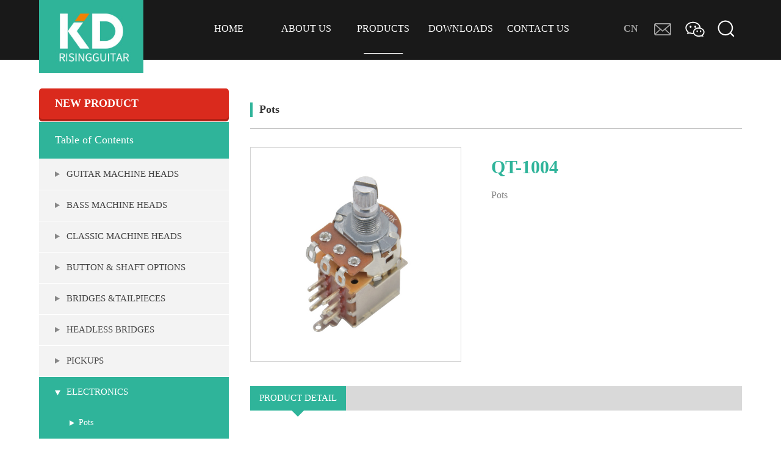

--- FILE ---
content_type: text/html; charset=utf-8
request_url: https://www.risingguitar.com/pots/621.html
body_size: 5266
content:
<!DOCTYPE html>
<html lang="zh-CN">
<head>
    <meta charset="UTF-8">  
    <link href="/favicon.ico" rel="icon" type="image/x-icon" />
	<title>QT-1004-Pots-RISINGGUITAR LTD.-</title>
    <meta name="keywords" content="">
    <meta name="viewport" content="width=device-width,initial-scale=1,minimum-scale=1,maximum-scale=1,shrink-to-fit=no">
    <meta name="format-detection" content="telephone=no" />
	<meta name="description" content="">
    <script src="/template/default/js/jquery.js"></script>
    <link rel="stylesheet" type="text/css" href="/template/default/css/swiper.min.css">
     <script src="/template/default/js/swiper.min.js"></script>
    <link rel="stylesheet" type="text/css" href="/template/default/css/css.css">

     <!--[if lt IE 9]>
    <script src="/template/default/js/html5shiv.min.js"></script>
    <script src="/template/default/js/respond.min.js"></script>
      <![endif]-->
</head>
<body ontouchstart>
    <nav class="w100 nav animate">
        <div class="w1600">
            <div class="logo fl"><a href="/"><img src="/upload/image/20210520/1621492961596417.jpg" alt="QT-1004-Pots-RISINGGUITAR LTD.-"></a></div>
            <button class="btn-nav" id="btn-nav">
                <span class="icon-bar top"></span>
                <span class="icon-bar middle"></span>
                <span class="icon-bar bottom1"></span>
            </button>
            <div class="navlist fl nav-content hideNav1 hidden1" id="nav-content">
                <ul>
                    <li class=" nav-item"><a href="/">HOME</a></li>
                    <li class=" nav-item"><a href="/gongsijianjie/"  rel="nofollow" >ABOUT US</a></li><li class="active nav-item"><a href="/product/"   >PRODUCTS</a></li><li class=" nav-item"><a href="/catalog.pdf" download="catalog.pdf"  target="_blank">DOWNLOADS</a></li><li class=" nav-item"><a href="/contact/"  rel="nofollow" >CONTACT US</a></li>
                <div class="clear"></div>
                </ul>
            </div>
            <div class="qita fr">
                <div class="yuyan"><a href="http://cn.risingguitar.com/">CN</a></div>
                <div class="mail"><a href="mailto:sales@risingguitar.com" rel="nofollow"><img src="/template/default/images/mail.png"></a></div>
                <div class="wechat"><img src="/template/default/images/Wechat.svg"><div class="imgover"><img src="/template/default/images/ewm3.png"></div></div>
                <div class="msousuo"><img src="/template/default/images/sousuo.svg" alt=""></div>
                <div class="sousuo">
                    <form action="/search/"  method="get" class="search"><input type="text" value="" placeholder="" name="keyword" required><input type="hidden" name="scode" value="5" ><button type="submit"><img src="/template/default/images/search.png" ></button></form>
                </div>
            </div>
            <div class="clear"></div>
        </div>
    </nav>
    <div class="sousuo1">
        <form action="/search/"  method="get">
            <input type="text" value="" placeholder="Search" name="keyword" required id="neirong"><input type="hidden" name="scode" value="5" >
            <button type="submit"><img src="/template/default/images/sousuo3.png"></button>
        </form>
        <div class="cha"><img src="/template/default/images/cha.png"></div>
      </div>
<script>
        $(".msousuo").click(function() {
       $(".sousuo1").show();
       $('html,body').css({'overflow': 'hidden'});
       $("#neirong").focus();

   })
   $(".cha").click(function() {
       $(".sousuo1").hide();
       $('html,body').css({'overflow': 'auto'});
   })
$('.m-btn-down').click(function () {
    $('html, body').animate({scrollTop: $($.attr(this, 'href')).offset().top}, 500);
    return false;
    });
        $(".wechat").mouseover(function(){
            if($(window).width()>1100){
                $(".imgover").addClass("none")
            }
        });
        $(".wechat").mouseout(function(){
            if($(window).width()>1100){
                $(".imgover").removeClass("none")
            }
        });
        $(".wechat").click(function(){
            if($(window).width()<=1100){
                $(".imgover").toggleClass("none")
            }
        });
        $(document).bind("click", function(e) {
              var target = $(e.target);
              if (target.closest(".wechat").length == 0) { //点击id为parentId之外的地方触发
                $(".imgover").removeClass("none")
              }
            });
</script>
    
    <!-- 
    <div class="nbanner">
        <img src="/upload/image/20210524/1621840175321289.jpg" alt="">
        <h3>ELECTRONICS</h3>
    </div>
     -->
    
<script src="/template/default/js/index.js"></script>
<div class="w1440 pro">
        <button class="btn-nav1">
    <span class="icon-bar1 top"></span>
    <span class="icon-bar1 middle"></span>
    <span class="icon-bar1 bottom1"></span>
</button>
 <div class="procat fl nav-content1 hideNav hidden1">
    <div class="newsprolist"><a href="/newproduct" title="NEW PRODUCT">NEW PRODUCT</a></div>
        <ul class="accordion"><span>Table of Contents </span>
        
        <li >
            <a href="/qitajitou/" title="GUITAR MACHINE HEADS" class="link"><h3>GUITAR MACHINE HEADS</h3></a>
            
        </li>
        
        <li >
            <a href="/diyinjitou/" title="BASS MACHINE HEADS" class="link"><h3>BASS MACHINE HEADS</h3></a>
            
        </li>
        
        <li >
            <a href="/jingdianjitou/" title="CLASSIC MACHINE HEADS" class="link"><h3>CLASSIC MACHINE HEADS</h3></a>
            
        </li>
        
        <li >
            <a  title="BUTTON &amp; SHAFT OPTIONS" class="link"><h3>BUTTON &amp; SHAFT OPTIONS</h3></a>
            
            <ul class="sub-menu">
                
                <li ><a href="/buttons/" title="Buttons"  href="/buttons/">Buttons</a></li>
                
                <li ><a href="/shafts/" title="Shafts"  href="/shafts/">Shafts</a></li>
                
            </ul>
            
        </li>
        
        <li >
            <a  title="BRIDGES &amp;TAILPIECES" class="link"><h3>BRIDGES &amp;TAILPIECES</h3></a>
            
            <ul class="sub-menu">
                
                <li ><a href="/tuneatics/" title="Tunematics"  href="/tuneatics/">Tunematics</a></li>
                
                <li ><a href="/moderntremolos/" title="Modern Tremolos"  href="/moderntremolos/">Modern Tremolos</a></li>
                
                <li ><a href="/tremarms/" title="Trem arms"  href="/tremarms/">Trem arms</a></li>
                
                <li ><a href="/saddles/" title="Saddles"  href="/saddles/">Saddles</a></li>
                
                <li ><a href="/floydrosetremolos/" title="Floyd Rose Tremolos"  href="/floydrosetremolos/">Floyd Rose Tremolos</a></li>
                
                <li ><a href="/tailpieces/" title="Tailpieces"  href="/tailpieces/">Tailpieces</a></li>
                
                <li ><a href="/nontremologuitarbridegs/" title="Non tremolo guitar bridegs"  href="/nontremologuitarbridegs/">Non tremolo guitar bridegs</a></li>
                
                <li ><a href="/bassbridges/" title="Bass Bridges"  href="/bassbridges/">Bass Bridges</a></li>
                
            </ul>
            
        </li>
        
        <li >
            <a href="/wutouqiao/" title="HEADLESS BRIDGES" class="link"><h3>HEADLESS BRIDGES</h3></a>
            
        </li>
        
        <li >
            <a  title="PICKUPS" class="link"><h3>PICKUPS</h3></a>
            
            <ul class="sub-menu">
                
                <li ><a href="/guitarpickups/" title="Guitar Pickups"  href="/guitarpickups/">Guitar Pickups</a></li>
                
                <li ><a href="/basspickups/" title="Bass Pickups"  href="/basspickups/">Bass Pickups</a></li>
                
                <li ><a href="/acousticguitarpickups/" title="Acoustic Guitar Pickups"  href="/acousticguitarpickups/">Acoustic Guitar Pickups</a></li>
                
            </ul>
            
        </li>
        
        <li class="active">
            <a  title="ELECTRONICS" class="link"><h3>ELECTRONICS</h3></a>
            
            <ul class="sub-menu">
                
                <li class="active"><a href="/pots/" title="Pots"  href="/pots/">Pots</a></li>
                
                <li ><a href="/electroniccirouits/" title="Electronic Circuits"  href="/electroniccirouits/">Electronic Circuits</a></li>
                
                <li ><a href="/outputjacks/" title="Output Jacks"  href="/outputjacks/">Output Jacks</a></li>
                
                <li ><a href="/switches/" title="Switches"  href="/switches/">Switches</a></li>
                
            </ul>
            
        </li>
        
        <li >
            <a href="/bashou/" title="PICKGUARDS" class="link"><h3>PICKGUARDS</h3></a>
            
        </li>
        
        <li >
            <a  title="COVERS &amp; PLATES" class="link"><h3>COVERS &amp; PLATES</h3></a>
            
            <ul class="sub-menu">
                
                <li ><a href="/trussrodcover/" title="Truss rod cover"  href="/trussrodcover/">Truss rod cover</a></li>
                
                <li ><a href="/switchcover/" title="Switch Cover"  href="/switchcover/">Switch Cover</a></li>
                
                <li ><a href="/products_112/" title="Covers &amp; plates"  href="/products_112/">Covers &amp; plates</a></li>
                
            </ul>
            
        </li>
        
        <li >
            <a href="/banzhuolingjian/" title="BANJO PARTS" class="link"><h3>BANJO PARTS</h3></a>
            
        </li>
        
        <li >
            <a href="/mtllj/" title="MANDOLIN PARTS" class="link"><h3>MANDOLIN PARTS</h3></a>
            
        </li>
        
        <li >
            <a  title="HARDWARES" class="link"><h3>HARDWARES</h3></a>
            
            <ul class="sub-menu">
                
                <li ><a href="/jackplates/" title="Jack Plates"  href="/jackplates/">Jack Plates</a></li>
                
                <li ><a href="/controlplates/" title="Control Plates"  href="/controlplates/">Control Plates</a></li>
                
                <li ><a href="/lockingnuts/" title="Locking Nuts"  href="/lockingnuts/">Locking Nuts</a></li>
                
                <li ><a href="/stringretainers/" title="String Mounting Ferrules"  href="/stringretainers/">String Mounting Ferrules</a></li>
                
                <li ><a href="/neckjointbushings/" title="Neck Joint Bushings"  href="/neckjointbushings/">Neck Joint Bushings</a></li>
                
                <li ><a href="/stringmountingferrules/" title="String Retainers"  href="/stringmountingferrules/">String Retainers</a></li>
                
                <li ><a href="/pickuprings/" title="Pickup Rings"  href="/pickuprings/">Pickup Rings</a></li>
                
                <li ><a href="/neckplates/" title="Neck Plates"  href="/neckplates/">Neck Plates</a></li>
                
                <li ><a href="/strapbuttons/" title="Strap Buttons"  href="/strapbuttons/">Strap Buttons</a></li>
                
                <li ><a href="/knobs/" title="Knobs"  href="/knobs/">Knobs</a></li>
                
                <li ><a href="/nuts/" title="Nuts"  href="/nuts/">Nuts</a></li>
                
            </ul>
            
        </li>
        
        <li >
            <a href="/batterycompartment/" title="BATTERY COMPARTMENT" class="link"><h3>BATTERY COMPARTMENT</h3></a>
            
        </li>
        
        <li >
            <a href="/other/" title="OTHER" class="link"><h3>OTHER</h3></a>
            
        </li>
        
        </ul>

    <div class="clear"></div>  
    <div class="realnews">
            <span>CONTACT US</span>
            <ul>
                <li><div class="pimg"><img src="/template/default/images/leftmail.png" alt="E-MAIL"></div><div class="text"><p>E-MAIL</p><ABBR><a href="mailto:sales@risingguitar.com">sales@risingguitar.com</a></ABBR></div></li>
                <li><div class="pimg"><img src="/template/default/images/leftwechat.png" alt="WECHAT"></div><div class="text"><p>TEL</p><ABBR>+86 13967754718 <br> +86 18072820381</ABBR></div></li>
            </ul>
            </dl>
    </div>
</div>
<script>
    $(document).ready(function() {
    $('.accordion li.active>.sub-menu').slideUp('normal');
    $('.accordion>li.active').children(".sub-menu").stop(true,true).slideToggle('normal');
    $('.accordion>li').on('click', function(event) {
        if ($(this).attr('class') != 'active'){
            $('.accordion li>.sub-menu').slideUp('normal');
            $(this).children(".sub-menu").stop(true,true).slideToggle('normal');
            $('.accordion>li').removeClass('active');
            $(this).addClass('active');
        }
        else if($(this).hasClass('active')){
            $(this).removeClass('active');
            $(this).children(".sub-menu").slideUp('normal');
 
        }
 
 });
 });
 
 </script>
    <div class="prolist fr">
        <div class="crom"><h1>Pots</h1><span><a href="/">HOME</a> >> <a href="/product/">PRODUCTS</a> >> <a href="/dianzichanpin/">ELECTRONICS</a> >> <a href="/pots/">Pots</a> >> QT-1004</span><div class="clear"></div></div>
        <div class="pview">
            <div class="fl">
                <div class="pimg"><div class="pic"><img src="/upload/image/20210616/1623830052472806.jpg" alt="QT-1004"></div></div>
                
            </div>
            <div class="txt fr"><h1>QT-1004</h1>
            <abbr>Pots</abbr>
            
            
            
            
            </div>
        </div>
        <div class="clear"></div>
        <div class="pcontent">
        <div class="line"><span>Product Detail</span></div>
        <p><p><img src="/upload/image/20220420/1650417243102089.png" title="1650417243102089.png" alt="image.png"/></p><p><img src="/upload/image/20220420/1650417251175733.png" title="1650417251175733.png" alt="image.png"/></p></p>
         </div>
         <div class="clear"></div>
         <div class="pcontent">
            <div class="line"><span>Online Inquiry</span></div>
            <form action="/form/2/"  method="post">
                <div class="tt1 fl"><span>TITLES</span><input type="text" name="biaoti" required id="biaoti" class="form-control" placeholder="I WANT TO BUY QT-1004" oninvalid="setCustomValidity('Please enter your message!');" oninput="setCustomValidity('');"></div>
                <div class="tt1 fr"><span><abbr>*</abbr>NAME</span><input type="text" name="mingzi" required id="mingzi" class="form-control" placeholder="PLEASE ENTER YOUR NAME" oninvalid="setCustomValidity('Please enter your message!');" oninput="setCustomValidity('');"></div>
                <div class="tt1 fl"><span><abbr>*</abbr>E-MAIL</span><input type="email" name="youxiang" required id="youxiang" class="form-control" placeholder="PLEASE ENTER YOUR EMAIL" oninvalid="setCustomValidity('Please enter your message!');" oninput="setCustomValidity('');"></div>
                <div class="tt1 fr"><span><abbr>*</abbr>TEL</span><input type="tel" name="dianhua" required id="dianhua" class="form-control" oninvalid="setCustomValidity('Please enter your message!');" oninput="setCustomValidity('');"></div><div class="clear"></div>
                <div class="tt"><span><abbr>*</abbr>CONTECT</span></div><textarea tabindex="10" name="neirong" id="neirong"></textarea><div id="manimade"></div>
                <div class="fl tt1 tt2"><span> VERIFICATION CODE:</span><input type="text" name="checkcode" style="yanzheng"><img title="Click to refresh"  src="/core/code.php" onclick="this.src='/core/code.php?'+Math.round(Math.random()*10);" class="fl"/></div><button type="submit" class="submit fr"> Submit</button>
            </form>
          </div>    
    
    </div>
    <div class="clear"></div>
</div>
<script>
    $(function(){
        $(".yanselist .yanse li").hover(function(){
            var bigUrl = $(this).attr("bigUrl"); 
            $(this).append("<div id='pic3' style='background:url("+bigUrl+")'></div>");
            $(this).mousemove(function(e){
                var wH = document.documentElement.clientHeight
                var wW = document.documentElement.clientWidth
                var imgW =$("#pic3").width()
                var imgH =$("#pic3").height()
                var cssArr = {"top":"","left":"","bottom":"","right":""}
                
                if(e.clientX+imgW > wW){
                    if(wW - e.clientX < imgW){
                        cssArr.left = (e.clientX-imgW-10)+"px";;

                    }else{
                        cssArr.right = 0;
                    }
                    
                }else{
                    cssArr.left = (e.clientX+10)+"px";
                }
                
                if(e.clientY+imgH > wH){
                    cssArr.bottom = 0;
                }else{
                    cssArr.top = (e.clientY-165)+"px";
                }
                console.log($("#pic3").height(),wH)
                console.log(cssArr)
                $("#pic3").css(cssArr).fadeIn("fast");
            });
        },function(){
            $("#pic3").remove();
        });
        $(".shoubing .shoubingtu li").hover(function(){
            var bigUrl = $(this).attr("bigUrl"); 
            $(this).append("<div id='pic1' style='background:url("+bigUrl+")'></div>");
            $(this).mousemove(function(e){
                var wH = document.documentElement.clientHeight
                var wW = document.documentElement.clientWidth
                var imgW =$("#pic1").width()
                var imgH =$("#pic1").height()
                var cssArr = {"top":"","left":"","bottom":"","right":""}
                
                if(e.clientX+imgW > wW){
                    if(wW - e.clientX < imgW){
                        cssArr.left = (e.clientX-imgW-10)+"px";;

                    }else{
                        cssArr.right = 0;
                    }
                    
                }else{
                    cssArr.left = (e.clientX+10)+"px";
                }
                
                if(e.clientY+imgH > wH){
                    cssArr.bottom = 0;
                }else{
                    cssArr.top = (e.clientY+10)+"px";
                }
                console.log($("#pic1").height(),wH)
                console.log(cssArr)
                $("#pic1").css(cssArr).fadeIn("fast");
            });
        },function(){
            $("#pic1").remove();
        });
        $(".zhougan .zhougantu li").hover(function(){
            var bigUrl = $(this).attr("bigUrl"); 
            $(this).append("<div id='pic2' style='background:url("+bigUrl+")'></div>");
            $(this).mousemove(function(e){
                var wH = document.documentElement.clientHeight
                var wW = document.documentElement.clientWidth
                var imgW =$("#pic2").width()
                var imgH =$("#pic2").height()
                var cssArr = {"top":"","left":"","bottom":"","right":""}
                
                if(e.clientX+imgW > wW){
                    if(wW - e.clientX < imgW){
                        cssArr.left = (e.clientX-imgW-10)+"px";;

                    }else{
                        cssArr.right = 0;
                    }
                    
                }else{
                    cssArr.left = (e.clientX+10)+"px";
                }
                
                if(e.clientY+imgH > wH){
                    cssArr.bottom = 0;
                }else{
                    cssArr.top = (e.clientY+10)+"px";
                }
                console.log($("#pic2").height(),wH)
                console.log(cssArr)
                $("#pic2").css(cssArr).fadeIn("fast");
            });
        },function(){
            $("#pic2").remove();
        });
    });
</script>
<script>
    //ajax提交留言
  var container = document.getElementById("manimade");
  function submsg(obj){
   var url='/api.php/cms/addform/fcode/2';
   var biaoti=$(obj).find("#biaoti").val();
   var mingzi=$(obj).find("#mingzi").val();
   var youxiang=$(obj).find("#youxiang").val();
   var dianhua=$(obj).find("#dianhua").val();
   var neirong=$(obj).find("#neirong").val();
   if (document.form.textarea.value.indexOf("http")>-1||document.form.textarea.value.indexOf("https")>-1){
    manimade.innerText = 'Do not add spam';
     return false;
   }
   $.ajax({
     type: 'POST',
     url: url,
     dataType: 'json',
     data: {
        biaoti: biaoti,
        mingzi: mingzi,
        youxiang: youxiang,
        dianhua:dianhua,
        neirong: neirong,
     },
     success: function (response, status) {
       if(response.code){
          alert("谢谢您的反馈，我们会尽快联系您！");
          $(obj)[0].reset(); 
       }else{
          alert(response.data);
       }
     },
     error:function(xhr,status,error){
       alert('返回数据异常！');
     }
   });
   return false;
 }
</script>
<footer class="w100" id="foot">
  <div class="w1440">
    <div class="inquiry">
      <span>INQUIRY</span>
      <p>For inquiries about our products or prices, <br>
        please leave your email to us and we will<br> email you within 24 hours.</p>
        <a href="/contact/" target="_blank">INQUIRY NOW</a>
    </div>
    <div class="contact">
      <span>CONTACT US</span>
      <ul>
        <li><i></i>BUILDING 3, QINGPING PLANT PHASE I, XINPU NEW  DISTRICT, ZUNYI CITY, GUIZHOU PROVINCE</li>
        <li><i></i><a href="mailto:sales@risingguitar.com" rel="nofollow">sales@risingguitar.com</a></li>
        <li><i></i>+86 13967754718 / +86 18072820381</li>
      </ul>
    </div>
    <div class="ewm">
      <span>QR CODE</span>
      <img src="/template/default/images/ewm1.png" alt="客服二维码">
      <img src="/template/default/images/ewm2.png" alt="客服二维码">
    </div>
  </div>
  
</footer>
<div class="beian">All rights reserved: RISINGGUITAR LTD.<a href="http://beian.miit.gov.cn" rel="nofollow">浙ICP备11052511号-1</a> <script type="text/javascript" src="//js.users.51.la/21463945.js"></script> <a href="https://www.51.la/?21463945" target="_blank">统计</a></div>           
   
</body>
</html>

--- FILE ---
content_type: text/css
request_url: https://www.risingguitar.com/template/default/css/css.css
body_size: 8630
content:
@import url(font/siyuan.css);

html, body {

	font-size: 14px;

	color:#666;

	margin: 0px;

	padding: 0px;

	text-decoration: none;

	font-family:"siyuan" !important;

	background: #fff;

    transition: all 0.3s ease;

    animation: ease-in .3s;
}
*{
	margin: 0;
	padding: 0;
	outline: none;
}
a,a:focus,a:active {color: #333;	text-decoration: none;outline: 0px none; font-size: 16px;}

.h30{margin-top: 30px;}

.h15{margin-top: 15px;}

.h45{margin-top: 45px;}

h1,h2,h3,h4{margin:0;padding:0;}

a:hover,a:active{text-decoration: none;}

ul{padding:0;margin:0;}

ul li{list-style:none;}

.fl{float:left;}

.fr{float:right}

.ct{text-align: center}

.clear{clear:both;width: auto !important;}

div{padding:0;margin:0;}
.none{display: block !important;}
.w100{width:100%;}
.w90{width: 90%;margin: 0 auto;position: relative;}
table{border-spacing: 0;width: 100%;}
td,th {
    white-space:nowrap; /* 自适应宽度*/
    word-break:keep-all; /* 避免长单词截断，保持全部 */
	border:solid #b7b7b7 1px;
	text-align:center;
	white-space:pre-line;
    word-break:break-all !important;
	word-wrap:break-word !important;
	display:table-cell;
	vertical-align:middle !important;
	white-space: normal !important;
	height:auto;
	vertical-align:text-top;
	padding:2px 2px 0 2px;
	display: table-cell;
}
.w1600{width: 1600px;margin: 0 auto;position: relative;}
.w1440{width: 1440px;margin: 0 auto;position: relative;}
.btn-nav1{display: none;}
.nav{height:98px;position: fixed;top: 0;left: 0;background-color: #191919;z-index: 9;}
.nav .navlist{width: 49%;margin-left: 6.6%;}
.nav .navlist ul{width: 100%;display: flex;justify-content: space-between;}
.nav .navlist ul li{width: 20%;height: 98px;position: relative;}
.nav .navlist ul li a{display: block;line-height: 95px;color: #fff;font-size: 16px;text-align: center;}
.nav .navlist ul li::after{display: block;content: '';width: 0%;height: 1px;background-color: #fff;position: absolute;left: 50%;bottom: 10px;transform: translateX(-50%);transition: .5s;}
.nav .navlist ul li:hover::after{width: 50%;}
.nav .navlist ul li.active::after{display: block;content: '';width: 50%;height: 1px;background-color: #fff;position: absolute;left: 50%;bottom: 10px;transform: translateX(-50%);transition: .5s;}
.nav .qita{width: 25.6%;display: flex;justify-content: space-between;}
.nav .qita img{display: block;line-height: 95px;position: absolute;top: 50%;transform: translate(-50%,-50%);left: 50%;}
.nav .qita a:hover img,.nav .qita a:hover{opacity: 1;}
.nav .qita a{font-size: 16px;font-weight: bold;line-height: 95px;color: #fff;position: relative;height: 95px;width: 100%;display: block;text-align: center;opacity: 0.6;transition: .3s;}
.m-banner{display: none;}
.msousuo{display: none;}
.sousuo1{display: none;}
.nav .qita .yuyan{width: 16%;}
.nav .qita .wechat{width: 16%;position: relative;cursor: pointer;}
.nav .qita .wechat>img{width: 50px;height: 36px;}
.nav .qita .wechat .imgover{position: absolute;bottom: -50%;left: 50%;transform: translateX(-50%);display: none;}
.nav .qita .mail{width: 16%;}
.nav .qita .sousuo{width: 43%;height: 95px;position: relative;}
.nav .qita .sousuo form{position: absolute;width: 100%;top: 50%;transform: translateY(-50%);display: block;}
.nav .qita .sousuo input{width: 100%;height: 35px;border: 1px solid #fff;border-radius: 18px;background: none;padding-left: 10px;color: #fff;box-sizing: border-box;}
.nav .qita .sousuo button{position: absolute;right: 5px;top: 50%;width: 20px;height: 20px;background:none;border: none;box-shadow: none;transform: translateY(-50%);}
.banner{margin-top: 98px;}
.banner img{width: 100%;}
.nbanner{margin-top: 98px;position: relative;}
.nbanner h3{font-size: 40px;color: #fff;position: absolute;left: 50%;transform: translate(-50%,-50%);top: 50%;}
.nbanner img{width: 100%;}
.banner .swiper-container{overflow: hidden;}
.banner .swiper-container .swiper-pagination span{background-color: #2fb49a;}
.banner .swiper-container .swiper-pagination{bottom: 25px;}
.banner .swiper-container .swiper-button-next{color: #fff;width: 60px;height: 60px;border: 1px solid #fff;transition: .3s;right: 0px;border-radius: 50%;opacity: 0;}
.banner .swiper-container .swiper-button-prev{color: #fff;width: 60px;height: 60px;border: 1px solid #fff;transition: .3s;left: 0px;border-radius: 50%;opacity: 0;}
.swiper-button-prev:after{font-size: 24px;}
.swiper-button-next:after{font-size: 24px;}
.banner:hover .swiper-container .swiper-button-next{right: 50px;opacity: 0.5;}
.banner:hover .swiper-container .swiper-button-prev{left: 50px;opacity: 0.5;}
.banner .swiper-container .swiper-button-next:hover {opacity: 1;}
.banner .swiper-container .swiper-button-prev:hover {opacity: 1;}
/* index */
.index_pro{padding: 80px 0;}
.index_pro h3{font-size: 36px;color: #333;text-align: center;}
.index_pro h3::after{content: '';display: block;width: 80px;height: 3px;margin: 25px auto 0 auto;background-color: #2fb49a;}
.index_pro ul{display: flex;justify-content: space-between;flex-wrap: wrap;width: 100%;}
.index_pro ul li{width: 23%;margin-top: 45px;position: relative;transition: .3s;}
.index_pro ul li .pimg{width: 100%;}
.index_pro ul li .pimg img{width: 100%;display: block;border-radius: 25px;}
.index_pro ul li .name{position: absolute;bottom: 0px;width: 100%;border-radius: 25px;}
.index_pro ul li a{font-size: 16px;width: 100%;text-align: center;color: #fff;display: block;}
.index_pro ul li a.more{width: 36%;height: 30px;line-height: 30px;border: 1px solid #fff;margin: 0px auto 0 auto;opacity: 0;transition: .3s;box-sizing: border-box;}
.index_pro ul li:hover .name{top: 0;bottom: auto;background-color: rgba(47, 180, 184, 0.95);height: 100%;box-shadow: 0 0 0 4px rgba(255,255,255,1);	-webkit-transition: box-shadow 0.2s;-moz-transition: box-shadow 0.2s;transition: box-shadow 0.2s;}
.index_pro ul li:hover .name a{padding-top: 34%;font-weight: bold;overflow: hidden;}
.index_pro ul li:hover .name a.more{margin: 28px auto 0 auto;opacity: 1;position: relative;overflow: hidden;padding: 0;}
.index_pro ul li .name a.more:hover{box-shadow: 0 0 5px rgba(0, 0, 0, 0.3);}
.index_pro .more1{width: 240px;height: 55px;line-height: 55px;text-align: center;border: 2px solid #333;margin: 55px auto 0 auto;}
.index_pro .more1 a{line-height: 55px;text-align: center;display: block;color: #333;font-weight: bold;}
.index_pro .more1 img{margin-left: 10PX;}
.index_pro .more1:hover img{animation: right 1s ease-in-out infinite;}
@keyframes right{
    0%{
        -webkit-transform: translateX(0);
        -moz-transform: translateX(0);
        -o-transform: translateX(0);
        -ms-transform: translateX(0);
        transform: translateX(0);
    }
    50%{
        -webkit-transform: translateX(5px);
        -moz-transform: translateX(5px);
        -o-transform: translateX(5px);
        -ms-transform: translateX(5px);
        transform: translateX(5px);
    }
    100%{
        -webkit-transform: translateX(0);
        -moz-transform: translateX(0);
        -o-transform: translateX(0);
        -ms-transform: translateX(0);
        transform: translateX(0);
    }
}
.jianjie{overflow: hidden;}
.jianjie li::after{width: 100%;height: 100%;display: block;content: '';background-color: rgba(0, 0, 0, 0.3);position: absolute;left: 0;top: 0;}
.jianjie .text{position: absolute;bottom: 0px;left: 50%;color: #fff;width: 76%;transform: translateX(-50%);z-index: 9;transition: .5s;}
.jianjie .text h3{font-size: 20px;margin: 20px 0;width: 60%;transition: .3s;}
.jianjie .text a{color: #fff;}
.jianjie .text .neirong{font-size: 16px;line-height: 18px;color: #ddd;transition: .3s;width: 723px;opacity: 0;}
.jianjie .text .more{width: 173px;line-height: 36px;height: 36px;border: 1px solid #d4d4d4;display: none;text-align: center;margin-top: 23px;color: #ddd;opacity: 0;transition: .5s;}
.jianjie .text .more img{margin-left: 10px;}
.jianjie li.cur .text .more img{animation: right 1s ease-in-out infinite;}
.jianjie ul li .text i{width: 40px;height: 40px;display: block;background: url(../images/index_aboutico.png) no-repeat;}
.jianjie ul li:nth-child(2) .text i{background-position-x: -71px;}
.jianjie ul li:nth-child(3) .text i{background-position-x: -138px;}
.jianjie ul li:nth-child(4) .text i{background-position-x: -208px;}
.jianjie ul li.cur .neirong{opacity: 1;display: block;width: 723px;}
.jianjie ul li.cur .more{opacity: 1;display: block;}
.jianjie li.cur .text{bottom: 60px;} 
.m-jianjie{display: none;}
.w-accor{ overflow:hidden; position:relative;}
.w-accor ul,.w-accor li{ padding:0; margin:0; list-style:none;height:650px;}
.w-accor ul{ width:103%;}
.w-accor li{ position:relative; overflow:hidden;float:left;}
.w-accor li .item{ position:relative;}
.w-accor0 .img_ar{position: relative;height: 100%;}
.w-accor0 li .img_ar img{height:100%;position: absolute;left: 50%;transform: translateX(-50%);}
.kehu{padding: 60px 0;height: 350px;}
.kehu .w90{background-color: #fff;position: relative;}
.kehu .text{padding-top: 120px;width: 31%;}
.kehu .text p{font-size: 28px;color: #333;}
.kehu .text abbr{font-size: 25px;}
.kehu .fr{width: 68%;}
.kehu .swiper-container{width: 100%;transform: skew(-15deg, 0deg)}
.kehu .swiper-container .swiper-slide{overflow: hidden;;}
.kehu .swiper-container .swiper-slide .bg{height: 350px;background-size: 100% 100%;transition: .5s;}
.kehu .swiper-container .swiper-slide:hover .bg{transform: scale(1.1);}
.kehu .swiper-container .swiper-slide img{position: absolute;top: 50%;left: 50%;transform: translate(-50%,-50%) skew(15deg,0deg);max-width: 65%;width: auto;}
.kehu .swiper-button-prev{left: 33%;}
/* 产品 */
.pro{padding: 50px 0;margin-top: 100px;}

.procat{width: 20%;}
.procat span{font-size: 18px;color: #fff;background-color: #2fb49a;padding-left:26px;border-bottom: 1px solid #fff;line-height: 60px;display: block;}
.procat ul.accordion li{font-size: 15px;font-weight: normal;color: #444;line-height: 50px;background-color: #f3f3f3;border-bottom: 1px solid #fff;overflow: hidden;}
.procat ul.accordion li a{position: relative;}
.procat ul.accordion li a::before{position: absolute;content: '';width: 100%;height: 50px;left: -100%;top: 0;background-color: #2fb49a;z-index: 1;transition: .3s;}
.procat ul.accordion li:hover{background-color: #2fb49a;}
.procat ul.accordion li:hover a::before{left: 0;}
.procat ul.accordion li h3{font-size: 15px;font-weight: normal;color: #444;line-height: 50px;padding-left:45px;position: relative;z-index: 2;cursor: pointer;}
.procat ul.accordion li h3::before,.procat ul.accordion li ul.sub-menu li a::before{content: '';display: block;width: 8px;height: 10px;position: absolute;left: 26px;top: 50%;background: url(../images/leftico.png) no-repeat;transform: translateY(-50%);}
.procat ul.accordion li.active{color: #fff;background: #2fb49a;}
.procat ul.accordion li.active h3{color: #fff;}
.procat ul.accordion li.active h3::before,.procat ul.accordion li ul li.active a::before{background: url(../images/leftico2.png) no-repeat !important;}
.procat ul.accordion li:hover{color: #fff;}
.procat ul.accordion li:hover h3{color: #fff;}
.procat ul.accordion li:hover h3::before,.procat ul.accordion li ul li:hover a::before{background: url(../images/leftico2.png) no-repeat;}
.procat ul.accordion li{position: relative;}
.procat ul.accordion li ul li a::before{display: none;}
.procat ul.accordion li ul li.active a,.procat ul.accordion li ul li a:hover{background-color: #2fb49a;color: #fff;}
.procat ul.accordion li.active h3::before{transform: rotateZ(90deg) translateX(-50%);;}
.sub-menu{display: none;}
.procat ul.accordion li ul.sub-menu li a{padding-left: 65px;font-size: 14px;}
.procat ul.accordion li ul.sub-menu li a::before{left: 50px;}
.fanhui{display: none;}
.realnews{margin-top: 27px;border: 1px solid #2fb49a;}
.realnews span{font-size: 18px;color: #fff;background-color: #2fb49a;padding-left:26px;border-bottom: 1px solid #fff;line-height: 60px;display: block;}
.realnews ul{padding: 10px 0;}
.realnews ul li{padding: 20px 0;width: 91%;margin: 0 auto;border-bottom: 1px solid #f3f3f3;}
.realnews ul li:last-child{border: none;}
.realnews ul li .pimg{float: left;margin-right: 15px;}
.realnews ul li .text{float: left;width: 75%;}
.realnews ul li::after{content: ',';display: block;visibility: hidden;height: 0;width: 0;clear: both;}
.realnews ul li p{font-size: 14px;line-height: 28px;color: #2fb49a;}
.realnews ul li a:hover{text-decoration: underline;}
.realnews ul li:nth-child(2) abbr{width: 135px;display: block;}
.realnews ul li abbr a,.realnews ul li abbr{font-size: 14px;line-height: 28px;color: #333;}
.realnews ul li a::before{display: none;}
.newsprolist{position: relative;;display: block;width: 100%;height: 50px;color: #fff;box-sizing: border-box;transition: .3s;}
.newsprolist::after{content: '';display: block;width: 100%;height: 100%;position: absolute;left: 0;top: 0;transform: translateY(-1px);transition: .3s;z-index: 1;background-color: #b22116;border-radius: 5px;}
.newsprolist a{border-radius: 5px;display: block;color: #fff;font-size: 18px;font-weight: bold;line-height: 50px;padding-left: 26px;box-sizing: border-box;width: 100%;height: 50px;transition: .3s;position: absolute;z-index: 2;transform: translateY(-5px);background-color: #da2a1d;}
.newsprolist:active a{transform: translateY(-1px);}

.prolist{width: 76%;}
.prolist .crom {border-bottom: 1px solid #c1c1c1;;margin-bottom: 25px;}
.prolist .crom h1{font-size: 18px;color: #333;line-height: 60px;float: left;padding-left: 15px;position: relative;}
.prolist .crom h1::before{width: 4px;height: 24px;display: block;content: '';background-color: #2fb49a;position: absolute;left: 0;top: 50%;transform: translateY(-50%);}
.prolist .crom span{display: block;float: right;line-height: 60px;color: #666666;font-size: 15px;}
.prolist .crom span a{color: #666666;font-size: 15px;}
.prolist .crom span a:hover{color: #999;}
.prolist ul{width: 100%;}
.prolist ul li{float: left;width: 23.6%;margin: 0px 20px 12px 0;}
.prolist ul li:nth-child(4n){margin-right: 0;}
.prolist ul li .pic .pimg{width: 100%;border: 1px solid #d5d5d5;box-sizing: border-box;overflow: hidden;}
.prolist ul li .pic a{display: block;position: relative;}
.prolist ul li .pic .pimg img{display: block;width: 100%;transition: .3s;}
.prolist ul li .pic .news{width:27%;position: absolute;left: 0;top: 0;}
.prolist ul li .pic .news img{width: 100%;}
.prolist ul li p{line-height: 50px;color: #666;text-align: center;}
.prolist ul li p a{line-height: 50px;color: #666;text-align: center;display: block;transition: .3s;}
.prolist ul li:hover a{background-color: #2fb49a;color: #fff;}
.pro .pview{width: 100%;margin-top:30px}
.pro .pview>.fl{width: 43%;}
.pro .pview>.fl .pimg{border: 1px solid #d5d5d5;position: relative;}
.pro .pview .pimg .pic img{width: 100%;}
.pro .pview .pimg .news{position: absolute;left: 0;top: 0;width: 20%;}
.pro .pview .pimg .news img{width: 100%;}
.pro .txt{width: 51%;}
.pro .txt h1{font-size: 30px;color: #2fb49a;line-height: 70px;height: 70px;}
.pro .txt abbr{font-size: 16px;color: #888;margin-bottom: 30px;display: block;}
.pro .txt .telqq{margin-right: 20px;position: relative;background-color: #8a8a8a;transition: .3s;}
.pro .txt .telqq a{width: 185px;height: 45px;line-height: 45px;font-size: 16px;color: #fff;display: block;text-align: center;}
.pro .txt .telqq2{position: relative;background-color: #f18101;transition: .3s;}
.pro .txt .telqq2:hover{background-color: #2fb49a;}
.pro .txt .telqq:hover{background-color: #2fb49a;}

.pro .txt .telqq2 a{width: 185px;height: 45px;line-height: 45px;font-size: 16px;color: #fff;display: block;text-align: center;}
.pro .txt .fenxiang{margin-top: 30px;}
.pcontent{margin-top: 40px;}
.pcontent .line{width: 100%;background-color: #d9d9d9;line-height: 40px;height: 40px;margin-bottom: 30px;}
.pcontent img{max-width:100%}
.pcontent .line span{display: inline-block;height: 40px;line-height: 40px;background-color: #2fb49a;color: #fff;text-align: center;font-size: 15px;position: relative;text-transform:uppercase;padding: 0 15px;}
.pcontent .line span::after{content: '';display: block;width:0px;height:0px;border: 10px solid; border-color: #2fb49a transparent transparent transparent;position: absolute;bottom: -20px;left: 50%;transform: translateX(-50%);}
.pcontent form{width: 100%;}
.pcontent form .tt1{width: 48%;margin-bottom: 10px;}
.pcontent form .tt1 span,.pcontent form .tt span{display: block;font-size: 14px;font-weight: bold;color: #333;line-height: 38px;}
.pcontent form .tt1 span abbr,.pcontent form .tt span abbr{color: #ed0000;margin-right: 5px;}
.pcontent form .tt{width: 100%;}
.pcontent form .tt1 input{width: 100%;height: 35px;line-height: 35px;color: #333;border: 1px solid #ccc;border-radius: 2px;padding-left: 20px;box-sizing: border-box;}
.pcontent form .tt1.tt2 input{width: 200px;float: left;}
.pcontent form .tt1.tt2 img{margin-left: 20px;height: 35px;}
.pcontent form textarea{width: 100%;height: 115px;line-height: 24px;color: #333;border: 1px solid #ccc;border-radius: 2px;padding: 10px 20px;box-sizing: border-box;}
.pcontent form button{margin-top: 30px;width: 175px;height: 45px;line-height: 45px;background-color: #2fb49a;font-size: 15px;color: #fff;box-shadow: none;border: none;cursor:pointer;position: relative;transition: all 0.3s;}
.pcontent form button::before{content: '';position: absolute;bottom: 0;left: 0;width: 100%;height: 100%;z-index: 1;opacity: 0;-webkit-transition: all 0.3s;-moz-transition: all 0.3s;-o-transition: all 0.3s;transition: all 0.3s;
	border-top-width: 1px;border-bottom-width: 1px;border-top-style: solid;border-bottom-style: solid;border-top-color: rgba(255,255,255,0.5);border-bottom-color: rgba(255,255,255,0.5);-webkit-transform: scale(0.1, 1);transform: scale(0.1, 1);}
.pcontent form button:hover::before{opacity: 1;	-webkit-transform: scale(1, 1);transform: scale(1, 1);	}
.pcontent form button::after{content: '';position: absolute;bottom: 0;left: 0;width: 100%;height: 100%;z-index: 1;-webkit-transition: all 0.3s;-moz-transition: all 0.3s;-o-transition: all 0.3s;transition: all 0.3s;background-color: rgba(255,255,255,0.25);}
.pcontent form button:hover::after{opacity: 0;	-webkit-transform: scale(0.1, 1);transform: scale(0.1, 1);}
.shoubing .tt{width: 100%;background-color: #d9d9d9;line-height: 40px;height: 40px;margin-bottom: 30px;}
.shoubing .tt span{display: inline-block;height: 40px;line-height: 40px;background-color: #2fb49a;color: #fff;text-align: center;font-size: 15px;position: relative;text-transform:uppercase;padding: 0 15px;}
.shoubing .tt span::after{content: '';display: block;width:0px;height:0px;border: 10px solid; border-color: #2fb49a transparent transparent transparent;position: absolute;bottom: -20px;left: 50%;transform: translateX(-50%);}
.shoubing .shoubingtu{display: block;height: 130px;overflow: scroll;}
.shoubing .shoubingtu::-webkit-scrollbar {width: 3px;height: 5px;background: #fff;}
.shoubing .shoubingtu::-webkit-scrollbar-thumb{border-radius: 10px;box-shadow: inset 0 0 5px rgba(0, 0, 0, 0.2);background: #535353;}
.shoubing .shoubingtu li{float: left;width: 50px;height: 50px;border: 1px solid #999;margin: 0 5px 7px 0;position: relative;}
.shoubing .shoubingtu li:nth-child(4n){margin: 0 5px 7px 0;}
.shoubing .shoubingtu li #pic1{position: fixed;width: 150px;height: 150px;background-position: right center !important;background-size: cover !important;z-index: 999;border: 1px solid #999;}
.shoubing .shoubingtu li img{display: block;max-width: 100%;max-height: 100%;}
.zhougan{margin-top: 30px;}
.zhougan .tt{width: 100%;background-color: #d9d9d9;line-height: 40px;height: 40px;margin-bottom: 30px;}
.zhougan .tt span{display: inline-block;height: 40px;line-height: 40px;background-color: #2fb49a;color: #fff;text-align: center;font-size: 15px;position: relative;text-transform:uppercase;padding: 0 15px;}
.zhougan .tt span::after{content: '';display: block;width:0px;height:0px;border: 10px solid; border-color: #2fb49a transparent transparent transparent;position: absolute;bottom: -20px;left: 50%;transform: translateX(-50%);}
.zhougan .zhougantu{display: block;height: 120px;overflow-y:scroll;transition: all ease-in-out .3s;}
.zhougan .zhougantu::-webkit-scrollbar {width: 3px;height: 5px;background: #fff;}
.zhougan .zhougantu::-webkit-scrollbar-thumb{border-radius: 10px;box-shadow: inset 0 0 5px rgba(0, 0, 0, 0.2);background: #535353;}
.zhougan .zhougantu li{float: left;width: 50px;height: 50px;border: 1px solid #999;margin: 0 5px 7px 0;}
.zhougan .zhougantu li:nth-child(4n){margin: 0 5px 7px 0;}
.zhougan .zhougantu li img{display: block;max-width: 100%;max-height: 100%;}
.zhougan .zhougantu li #pic2{position: fixed;width: 150px;height: 150px;background-position: right center !important;background-size: cover !important;z-index: 999;border: 1px solid #999;}

.yanselist .yanse{display: block;max-height: 134px;overflow-y:scroll;transition: all ease-in-out .3s;margin-top: 10px;padding: 0 6px;}
.yanselist .yanse::-webkit-scrollbar {width: 3px;height: 5px;background: #fff;}
.yanselist .yanse::-webkit-scrollbar-thumb{border-radius: 10px;box-shadow: inset 0 0 5px rgba(0, 0, 0, 0.2);background: #535353;}
.yanselist .yanse li{float: left;width: 50px !important;height: 50px !important;border: 1px solid #d5d5d5;margin: 0 5px 7px 0;}
.yanselist .yanse li:nth-child(4n){margin: 0 5px 7px 0;}
.yanselist .yanse li img{display: block;max-width: 100%;max-height: 100%;}
.yanselist .yanse li #pic3{position: fixed;width: 135px;height: 165px;background-position: right center !important;z-index: 999;border: 1px solid #999;}
.prolist .fr .yanselist .yanse li{width: 59px !important;height: 59px !important;}
.prolist .fr .yanselist .yanse li.add{width: 50px !important;height: 50px !important;background-size: 180px 160px !important;}

.huadongnone{overflow: initial !important;}
/* 关于我们 */
.about{padding: 80px 0;}
.about h1{width: 100%;display: block;text-align: center;font-size: 36px;line-height: 80px;color: #333;}
.about h1::after{display: block;content: '';width: 80px;height: 3px;background-color: #2fb49a;margin: 0 auto;}
.about .neirong{margin-top: 45px;line-height: 28px;font-size: 16px;color: #333;}
.about .pimg{width: 450px;}
.about .pimg img{display: block;width: 100%;}
.about .page1,.about .page2{padding: 45px 0;border-bottom: 1px dashed #999;}
.about .text{width: 65%;}
.about .text .tt{font-size: 22px;color: #333;line-height: 40px;padding-left: 15px;position: relative;}
.about .text .tt::before{width: 4px;height: 24px;display: block;content: '';background-color: #2fb49a;position: absolute;left: 0;top: 50%;transform: translateY(-50%);}
.about .page1:nth-child(1) .pimg{margin-right: 50px;margin-bottom: 30px;}
.about .page1:nth-child(1) .text{width: 100%;}
.about .page1:nth-child(1) .tt::before{display: none;}
/* 联系我们 */
.contact{padding: 80px 0;
	margin-top: 100px;
}
.contact h1::after{display: block;content: '';width: 80px;height: 3px;background-color: #2fb49a;margin: 0 auto;}
.contact h1{width: 100%;display: block;text-align: center;font-size: 36px;line-height: 80px;color: #333;}
.contact .ddd{width: 100%;display: flex;justify-content: space-between;padding: 40px 0;border-bottom: 2px solid #2fb49a;}
.contact .ddd ul{width: 48%;}
.contact .ddd ul li:nth-child(1){font-weight: bold;}
.contact .ddd ul li i{display: block;background: url(../images/contact_ico.png) no-repeat;width: 35px;height: 35px;float: left;margin-right: 10px;}
.contact .ddd ul li:nth-child(2) i{background-position-x: -46px;}
.contact .ddd ul li:nth-child(3) i{background-position-x: -96px;}
.contact .ddd ul li:nth-child(4) i{background-position-x: -140px;}
.contact .ddd ul li:nth-child(5) i{background-position-x: right;}
.contact .ddd ul:nth-child(1) li:nth-child(3) i{background-position-x: -230px}
.contact .ddd ul li p{color: #333;line-height: 36px;font-size: 16px;float: left;width: 80%;}
.contact .ddd ul li:nth-child(n-1) p{font-size: 14px;}
.contact .ddd ul li{color: #2fb49a;line-height: 36px;font-size: 16px;margin-bottom: 20px;}
.contact .ddd ul li:last-child{margin: 0;}
.contact .lianxi i{display: block;background: url(../images/contact_ico.png) no-repeat;width: 40px;height: 35px;background-position-x: -140px;float: left;margin-right: 10px;}
.contact .lianxi li:nth-child(2) i{background-position-x: -230px;width: 40px;}
.contact .lianxi li{padding: 40px 0;font-size: 16px;line-height: 35px;width: 48%;}
.contact .lianxi li a{color: #666;font-size: 16px;}
.contact .lianxi ul{display: flex;justify-content: space-between;width: 100%;}
.contact .lianxi ul a{color: #666;line-height: 36px;font-size: 16px;}
.contact .lianxi ul a:hover{text-decoration: underline;}
/* page */
.page { width:100%;padding:30px 0; font-size:14px; overflow:hidden; text-align:center;display: flex;justify-content: center;}
.page a { color:#333; background:#fff; margin:5px; padding:0 15px; line-height:40px; display: inline-table; border: 1px solid #d9d9d9;border-radius: 3px;}
.page a:hover{ background:#2fb49a; color:#fff;border-bottom: 1px solid #d9d9d9;}
.page a:active {  background:#2fb49a; color:#fff; ;}
.page a.page-num-current { background:#2fb49a; color:#fff; display:inline-table; line-height:40px; padding:0 15px; margin:0 5px;border-bottom: 1px solid #2fb49a;}
.page span.current { background:#2fb49a; color:#fff; display:inline-table; line-height:40px; padding:0 15px; margin:0 5px;}
.page span.no { background:#2fb49a; color:#333; display:inline-table; line-height:40px; padding:0 15px; margin:0 5px;}
.page span.disabled { padding:0 9px 0 0px; }
.page span{line-height: 40px;height: 40px;border-radius: 3px;color: #333;display: inline-block;font-size: 16px;}
.page span input{width: 41px;height: 40px;line-height: 40px; border: 1px solid #d9d9d9;border-radius: 3px;padding: 0 15px;box-sizing: border-box;box-sizing: content-box;font-size: 16px;}
.page span button{width: 50px;height: 40px;line-height: 40px;text-align: center;background-color: transparent;border-radius: 3px;border: 1px solid #d9d9d9;margin-left: 10px;box-sizing: content-box;font-size: 16px;}
.page span button:hover{background-color: #2fb49a;color: #fff;}
.page span:last-child{margin: 5px 5px 5px 10px;}
/* footer */
footer{background-color: #1b1b1b;padding: 70px 0;}
footer .w1440{display: flex;justify-content: space-between;}
footer span{color: #fff;font-weight: bold;font-size: 18px;line-height: 30px;display: block;}
footer span::after{content: '';display: block;width: 37px;height: 2px;background-color: #2fb49a;margin: 15px 0;}
footer .inquiry{width: 26.8%;}
footer .inquiry p{font-size: 14px;color: #ccc;line-height: 24px;}
footer .inquiry a{display: block;width: 185px;height: 50px;line-height: 50px;text-align: center;color: #fff;background-color: #2fb49a;margin-top: 30px;font-size: 14px;font-weight: bold;transition: .3s;}
footer .inquiry a:hover{box-shadow: 0 2px 5px rgba(255, 255, 255, 0.5);transform: translateY(-5px);}
footer .contact{width: 27%;padding: 0;}
footer .contact li{font-size: 14px;line-height: 24px;color: #ccc !important;padding-left: 40px;box-sizing: border-box;position: relative;margin-bottom: 15px;}
footer .contact li i{background: url(../images/foot_ico.png) no-repeat;width: 26px;height: 26px;display: block;position: absolute;left: 0;top: 0;}
footer .contact li:nth-child(2) i{background-position-x: -53px;}
footer .contact li:nth-child(3) i{background-position-x: -105px;}
footer .contact li:nth-child(4) i{background-position-x: -158px;}
footer .contact li a{font-size: 14px;line-height: 24px;color: #ccc !important;}
footer .contact li a:hover{text-decoration: underline;}
footer .ewm img{margin-right: 20px;}
.beian{background-color: #000;color: #ccc;line-height: 60px;height: 60px;text-align: center;overflow: hidden;}
.beian a{background-color: #000;color: #ccc;line-height: 60px;}
.btn-nav{display: none;}
@media screen and (max-width:1660px){
    .w1600{width: 90%;}
}
@media screen and (max-width:1440px){
    .w1440{width: 90%;}
    .about .fl{width: 49%;}
    .about .fl img{width: 100%;}
    .about .fr{width: 49%;}
    .about .fr img{width: 100%;}
    .prolist ul li{margin-right: 18px;}
    .jianjie .text .neirong{width: 520px;}
	.jianjie ul li.cur .neirong{width: 520px;}
	.logo img{height: 120px;}
	.logo a{display: block;}
	.pro .pview .pimg img{height: auto;}
	.kehu .text p{font-size: 24px;line-height: 36px;}
	.realnews ul li .text{width: 72%;}
	.procat dd h3{font-size: 14px;}
}
@media screen and (max-width:1410px){
	.nbanner{margin-top: 70px;}
	.nbanner h3{font-size: 30px;}
	.nav .qita .sousuo{display: none;}
	.nav .navlist{width: 59%;}
	.w-accor ul, .w-accor li{height: 400px;}
	.jianjie ul li.cur .neirong{width: 440px;}
	.jianjie ul li .neirong{width: 500px;}
	.nav .qita{width: 14%;}
	footer .inquiry{width: 30%;}
	footer .ewm img{margin-right: 0px;width: 48%;}
	.prolist ul{display: flex;justify-content: space-between;flex-wrap: wrap;}
	.procat{width: 27%;}
	.prolist{width: 70%;}
	.prolist ul li{float: none;width: 32%;margin-right: 0;}
	.prolist .crom span{display: none;}
	.pro .txt .telqq{width: 40%;}
	.pro .txt .telqq a{width: 100%;}
	.pro .txt .telqq2{width: 40%;}
	.pro .txt .telqq2 a{width: 100%;}
	.realnews ul li abbr{font-size: 13px;}
	.index_pro{padding: 45px 0;}
	.index_pro h3{font-size: 2em;}
	.index_pro ul li .name{position: relative;}
	.index_pro ul li a.more{display: none;}
	.index_pro ul li a{color: #333;line-height: 36px;}
	.index_pro ul{margin-top: 20px;}
	.index_pro ul li{margin-top: 10px;}
	.index_pro ul li:hover .name{height: auto;background: transparent;}
	.index_pro ul li:hover .name a{padding: 0;}
	.jianjie .text h3{font-size: 1.3em;}
	.jianjie ul li.cur .neirong{font-size: 1em;}
	.jianjie .text .more{font-size: 1em;}
	.about{padding: 45px 0;}
	.about h1{font-size: 2em;line-height: 2em;}
	.about .neirong{margin-top: 25px;font-size: 1em;text-align: justify;}
	footer span{font-size: 1.2em;}
	.beian{font-size: 1em;}
	footer .inquiry a{font-size: 1em;}
	.procat dt{font-size: 1.2em;}
	.procat dd h3{font-size: 0.8em;}
	.realnews span{font-size: 1.2em;}
	.prolist ul li p a{font-size: 1em;}
	.contact{padding: 45px 0;}
	.kehu{padding: 30px 0;height: auto;}
	.kehu .fl{float: none;}
	.kehu .fr{float: none;position: relative;width: 100%;}
	.kehu .text p{font-size: 1.5em;}
	.kehu .text{padding-top: 0;width: 100%;}
	.kehu .swiper-container{width: 100%;transform: skew(0deg, 0deg);margin-top: 30px;}
	.kehu .swiper-container .swiper-slide{transform: skew(0deg, 0deg);}
	.kehu .swiper-container .swiper-slide img{transform: translate(-50%,-50%) skew(0deg,0deg);}
	.kehu .swiper-button-next, .kehu .swiper-button-prev{display: block;}
	.kehu .swiper-button-prev{left: 0;color: #000;font-size: 30px;}
	.kehu .swiper-button-next{right: -20px;color: #000;font-size: 30px;}
	.kehu .swiper-container .swiper-slide .bg{background-size: 100% 100% !important;}
	.msousuo{display: block;position: relative;}
	.msousuo img{width: 35px;}
	.nav .navlist{width: 55%;}
	.nav .qita{width: 18%;}
	.nav .qita .yuyan{width: 24%;}
	.nav .qita .mail{width: 24%;}
	.nav .qita .wechat{width: 24%;}
	.nav .qita .msousuo{width: 24%;}
	.sousuo1{position: fixed;top: 0;left: 0;width: 100%;height: 100vh;background-color: rgba(0, 0, 0,0.5);z-index: 99999;display: none;}
	.sousuo1 form{position: absolute;top: 50%;left: 50%;transform: translate(-50%,-50%);}
	.sousuo1 .cha{cursor: pointer;position: absolute;right: 50px;top: 50px;width: 40px;}
	.sousuo1 input{width: 500px;font-size: 24px;line-height: 45px;background: none;border: none;border-bottom: 2px solid #fff;color: #fff;}
	.sousuo1 input::-webkit-input-placeholder {color: #fff;}
	.sousuo1 input::-moz-placeholder {color: #fff;} 
	.sousuo1 input:-ms-input-placeholder {color: #fff;} 
	.sousuo1 input:-moz-placeholder {color: #fff;} 
	.sousuo1 button{width: 50px;background:none;border: none;position: absolute;right: -50px;top: -6px;}
	.sousuo1 button img{width: 100%;display: block;}
	.sousuo1 .cha img{width: 100%;}
}
@media screen and (max-width:1110px){
	.kehu .swiper-container .swiper-slide{transform: scale(0.8);transition: .3s;}
	.kehu .swiper-slide-active,.swiper-slide-duplicate-active{transform: scale(1) !important;}
	.nav .navlist ul li a{font-size: 16px;}
	.jianjie .text h3{width: 73%;}
	.index_pro ul li .name a:nth-child(1){font-size: 1em;height: 36px;overflow: hidden;}
	.index_pro .more1{width: 200px;height: 45px;line-height: 45px;}
	.index_pro .more1 a{font-size: 1em;line-height: 45px;}
	.contact .lianxi ul{flex-wrap: wrap;}
	.contact .lianxi li{padding: 10px 0px;width: 100%};
	.contact .lianxi i{margin-right: 1px;}
	.about .fl{width: 49%;margin-bottom: 20px;}
	.about .fr{width: 49%;}
	.index_pro ul li .name{border-radius: 0;box-shadow: none;}
	.jianjie ul li.cur .neirong{width: 300px;}
	.jianjie .text .neirong{width: 300px;}
	.nav .navlist{height: 243px;}
	.realnews ul li{width: 95%;}
	.procat ul.accordion li ul.sub-menu li a{font-size: 13px;}
	.msousuo{display: block;position: relative;}
	.msousuo img{width: 35px;}
	.nav .navlist{width: 55%;}
	.nav .qita{width: 18%;}
	.nav .qita .yuyan{width: 24%;}
	.nav .qita .mail{width: 24%;}
	.nav .qita .wechat{width: 24%;}
	.nav .qita .msousuo{width: 24%;}
	.sousuo1{position: fixed;top: 0;left: 0;width: 100%;height: 100vh;background-color: rgba(0, 0, 0,0.5);z-index: 99999;display: none;}
	.sousuo1 form{position: absolute;top: 50%;left: 50%;transform: translate(-50%,-50%);}
	.sousuo1 .cha{cursor: pointer;position: absolute;right: 50px;top: 50px;width: 40px;}
	.sousuo1 input{width: 500px;font-size: 24px;line-height: 45px;background: none;border: none;border-bottom: 2px solid #fff;color: #fff;}
	.sousuo1 input::-webkit-input-placeholder {color: #fff;}
	.sousuo1 input::-moz-placeholder {color: #fff;} 
	.sousuo1 input:-ms-input-placeholder {color: #fff;} 
	.sousuo1 input:-moz-placeholder {color: #fff;} 
	.sousuo1 button{width: 50px;background:none;border: none;position: absolute;right: -50px;top: -6px;}
	.sousuo1 button img{width: 100%;display: block;}
	.sousuo1 .cha img{width: 100%;}
}
@media screen and (max-width:990px){
	.nav{height: 70px;}
	.banner{margin-top: 70px;}
	.nav .navlist ul li:hover::after{display: none;}
	.nav .qita .mail,.nav .sousuo{display:none;}
	.nav .qita a{height: 60px;line-height: 60px;opacity: 1;}
	.nav .qita{position: absolute;right: 25px;top: 5px;width: 18%;height: 60px;}
	.nav .qita .wechat .imgover{bottom: -100%;}
	.nav .navlist{width:24%;margin: 0;right: 0;left: auto;top: 70px;}
	.nav .navlist ul{display: block;position: absolute;top: 50%;transform: translateY(-50%);}
	.nav .navlist ul li a{color: #fff;line-height: 30px;display: block;}
	.nav .navlist ul li{line-height: 60px;height: 60px;width: 100%;border-bottom: 1px solid #2d2d2d;}
	.nav .navlist ul li:nth-child(4){border: none;}
	.nav .navlist ul li.active::after{display: none;}
	.logo img{height: 90px;}
	.kehu .swiper-container .swiper-slide .bg{height: 250px;}
	.procat dd:hover h3{color: #444;}
	.nav .navlist{background-color: #191919;}
	.procat dd a::before{display: none;}
	.btn-nav {display: block;position: fixed;top: 10px;right: 30px;background: transparent;border: none;padding: 10px 0 0 10px;box-sizing: border-box;-webkit-transition: all .5s ease;-moz-transition: all .5s ease;
		-ms-transition: all .5s ease;-o-transition: all .5s ease;transition: all .5s ease;cursor: pointer;z-index: 99999;color: #fff;}
		.btn-nav:focus {
		outline: 0;
		}
		
		.icon-bar {
		display: block;
		margin: 6px 0;
		width: 25px;
		height: 3px;
		background-color: #fff;
		}
		
		.btn-nav:hover .icon-bar {
		-webkit-transition: all 1s ease;
		-moz-transition: all 1s ease;
		-ms-transition: all 1s ease;
		-o-transition: all 1s ease;
		transition: all 1s ease;
		background-color: #fff;
		}
		
		.nav-content {
		position: fixed;
		top: 0;
		bottom: 0;
		left: 0;
		right: 0;
		background: #fff;
		display: block;
		height: 100%;
		z-index: 13;
		}
		.nav-list {
		list-style: none;
		padding: 0;
		position: relative;
		top: 5%;
		}
		
		.item-anchor:after {
		content: "";
		position: absolute;
		width: 3px;
		height: 3px;
		left: 0;
		bottom: 0;
		z-index: 9;
		background: transparent;
		-webkit-transition: all 1s ease;
		-moz-transition: all 1s ease;
		-ms-transition: all 1s ease;
		-o-transition: all 1s ease;
		transition: all 1s ease;
		}
		
		.item-anchor {
		color: #fff;
		font-size: 18px;
		text-transform: uppercase;
		position: relative;
		text-decoration: none;
		padding: 10px;
		}
		
		.item-anchor:hover,
		.item-anchor:focus {
		color: #000;
		-webkit-transition: all 1s ease;
		-moz-transition: all 1s ease;
		-ms-transition: all 1s ease;
		-o-transition: all 1s ease;
		transition: all 1s ease;
		}
		
		.item-anchor:hover:after,
		.item-anchor:focus:after{
		width: 100%;
		background: #fff;
		-webkit-transition: all 1s ease;
		-moz-transition: all 1s ease;
		-ms-transition: all 1s ease;
		-o-transition: all 1s ease;
		transition: all 1s ease;
		}
		
		.nav-item a {
		padding: 15px 20px;
		text-align: center;
		box-sizing: border-box;
		}
		
		.animated {
		display: block;
		margin: 0 auto;
		position: fixed;
		}
		
		.animated:hover .icon-bar,
		.animated:focus .icon-bar
		{
		background-color: #fff;
		}
		.animated:focus p{color: #000;}
		.animated:focus {
		cursor: pointer;
		z-index: 9999;
		}
		
		.middle {
		margin: 0 auto;
		}
		
		.icon-bar {
		-webkit-transition: all .7s ease;
		-moz-transition: all .7s ease;
		-ms-transition: all .7s ease;
		-o-transition: all .7s ease;
		transition: all .7s ease;
		z-index: 999999;
		background-color: #fff;
		}
		
		.animated .icon-bar {
		z-index: 999999;
		background-color: #fff;
		}
		
		.animated .top {
		-webkit-transform: translateY(7px) rotateZ(45deg);
		-moz-transform: translateY(7px) rotateZ(45deg);
		-ms-transform: translateY(7px) rotateZ(45deg);
		-o-transform: translateY(7px) rotateZ(45deg);
		transform: translateY(7px) rotateZ(45deg);
		}
		
		.animated .bottom1 {
		-webkit-transform: translateY(-11px) rotateZ(-45deg);
		-moz-transform: translateY(-11px) rotateZ(-45deg);
		-ms-transform: translateY(-11px) rotateZ(-45deg);
		-o-transform: translateY(-11px) rotateZ(-45deg);
		transform: translateY(-11px) rotateZ(-45deg);
		}
		
		.animated .middle {
		width: 0;
		}
		
		@keyframes showNav1 {
		from {
			
			transform: scale(0);
		}
		to {
			
			transform: scale(1);
		}
		}
		
		@-webkit-keyframes showNav1 {
		from {
			
			transform: scale(0);
		}
		to {
			transform: scale(1);
		}
		}
		
		@-moz-keyframes showNav1 {
		from {
			transform: scale(0);
		}
		to {
			transform: scale(1);
		}
		}
		
		@-o-keyframes showNav1 {
		from {
			transform: scale(0);
		}
		to {
			transform: scale(1);
		}
		}
		
		.showNav1 {
			transform-origin:90% 0%;
			-ms-transform-origin:90% 0%; 
			-webkit-transform-origin:90% 0%;
			-moz-transform-origin:90% 0%;	
			-o-transform-origin:90% 0%;
		-webkit-animation: showNav1 0.3s ease forwards;
		-moz-animation: showNav1 0.3s ease forwards;
		-o-animation: showNav1 0.3s ease forwards;
		animation: showNav1 0.3s ease forwards;
		}
		
		@keyframes hideNav1 {
		from {
			transform: scale(1);
		}
		to {
			transform: scale(0);
		}
		}
		
		@-webkit-keyframes hideNav1 {
		from {
			transform: scale(1);
		}
		to {
			transform: scale(0);
		}
		}
		
		@-moz-keyframes hideNav1 {
		from {
			transform: scale(1);
		}
		to {
			transform: scale(0);
		}
		}
		
		@-o-keyframes hideNav1 {
		from {
			transform: scale(1);
		}
		to {
			transform: scale(0);
		}
		}
		
		.hideNav1 {
			transform-origin:90% 0%;
			-ms-transform-origin:90% 0%; 
			-webkit-transform-origin:90% 0%;
			-moz-transform-origin:90% 0%;	
			-o-transform-origin:90% 0%;
		-webkit-animation: hideNav1 0.3s ease forwards;
		-moz-animation: hideNav1 0.3s ease forwards;
		-o-animation: hideNav1 0.3s ease forwards;
		animation: hideNav1 0.3s ease forwards;
		}
		.hidden1 {
		display: none;
		opacity: 0;
		}
		.realnews{display: none;}
		.realnews ul li .pimg{margin-right: 3px;}
		.realnews ul li abbr a, .realnews ul li abbr{font-size: 0.8em;display: block;}
		.contact .ddd{flex-wrap: wrap;padding: 20px 0;}
		.contact .ddd ul li:last-child{margin-bottom: 20px;}
		.contact .ddd ul{width: 100%;}
		.procat{width: 100%;}
		.procat.fl{float: none;}
		.prolist.fr{float: none;}
		.prolist ul li p a{line-height: 36px;}
		footer .inquiry{display: none;}
		footer .contact{width: 70%;}
		.btn-nav1 {display: block;position: absolute;top: 20px;right: 30px;background: transparent;border: none;padding: 10px 0 0 10px;box-sizing: border-box;-webkit-transition: all .5s ease;-moz-transition: all .5s ease;
			-ms-transition: all .5s ease;-o-transition: all .5s ease;transition: all .5s ease;cursor: pointer;color: #333;}
			.btn-nav1:focus {
			outline: 0;
			}
			
			.icon-bar1 {
			display: block;
			margin: 6px 0;
			width: 25px;
			height: 3px;
			background-color: #000;
			}
			
			.btn-nav1:hover .icon-bar1 {
			-webkit-transition: all 1s ease;
			-moz-transition: all 1s ease;
			-ms-transition: all 1s ease;
			-o-transition: all 1s ease;
			transition: all 1s ease;
			background-color: #000;
			}
			
			.nav-content1 {
			position: fixed;
			top: -100%;
			bottom: 0;
			left: 0;
			right: 0;
			background: #fff;
			height: 100%;
			z-index: 13;
			overflow: auto;
			}
			.nav-list1 {
			list-style: none;
			padding: 0;
			position: relative;
			top: 5%;
			}
			
			.item-anchor1:after {
			content: "";
			position: absolute;
			width: 3px;
			height: 3px;
			left: 0;
			bottom: 0;
			z-index: 9;
			background: transparent;
			-webkit-transition: all 1s ease;
			-moz-transition: all 1s ease;
			-ms-transition: all 1s ease;
			-o-transition: all 1s ease;
			transition: all 1s ease;
			}
			
			.item-anchor1 {
			color: #333;
			font-size: 18px;
			text-transform: uppercase;
			position: relative;
			text-decoration: none;
			padding: 10px;
			}
			
			.item-anchor1:hover,
			.item-anchor1:focus {
			color: #333;
			-webkit-transition: all 1s ease;
			-moz-transition: all 1s ease;
			-ms-transition: all 1s ease;
			-o-transition: all 1s ease;
			transition: all 1s ease;
			}
			
			.item-anchor1:hover:after,
			.item-anchor1:focus:after{
			width: 100%;
			background: #333;
			-webkit-transition: all 1s ease;
			-moz-transition: all 1s ease;
			-ms-transition: all 1s ease;
			-o-transition: all 1s ease;
			transition: all 1s ease;
			}
			
			.nav-item1{
			margin: 40px auto;
			text-align: center;
			}
			
			.animated1 {
			display: block;
			margin: 0 auto;
			position: fixed;
			top: 0;
			right: 10px;
			z-index: 99999999;
			}
			
			.animated1:hover .icon-bar1,
			.animated1:focus .icon-bar1
			{
			background-color: #333 !important;
			}
			.animated1:focus p{color: #fff;}
			.animated1:focus {
			cursor: pointer;
			z-index: 9999;
			}
			
			.middle1 {
			margin: 0 auto;
			}
			
			.icon-bar1 {
			-webkit-transition: all .7s ease;
			-moz-transition: all .7s ease;
			-ms-transition: all .7s ease;
			-o-transition: all .7s ease;
			transition: all .7s ease;
			z-index: 999999;
			background-color: #333 !important;
			}
			
			.animated1 .icon-bar1 {
			z-index: 999999;
			background-color: #333 !important;
			}
			
			.animated1 .top {
			-webkit-transform: translateY(7px) rotateZ(45deg);
			-moz-transform: translateY(7px) rotateZ(45deg);
			-ms-transform: translateY(7px) rotateZ(45deg);
			-o-transform: translateY(7px) rotateZ(45deg);
			transform: translateY(7px) rotateZ(45deg);
			}
			.animated1 .bottom1 {
				-webkit-transform: translateY(-11px) rotateZ(-45deg);
				-moz-transform: translateY(-11px) rotateZ(-45deg);
				-ms-transform: translateY(-11px) rotateZ(-45deg);
				-o-transform: translateY(-11px) rotateZ(-45deg);
				transform: translateY(-11px) rotateZ(-45deg);
				}
			
			
			.animated1 .middle {
			width: 0;
			}
			@keyframes hideNav {
				from {
					top: 0;
				}
				to {
					top: -110%;
				}
				}
				
				@-webkit-keyframes hideNav {
				from {
					top: 0;
				}
				to {
					top: -110%;
				}
				}
				
				@-moz-keyframes hideNav {
				from {
					top: 0;
				}
				to {
					top: -110%;
				}
				}
				
				@-o-keyframes hideNav {
				from {
					top: 0;
				}
				to {
					top: -110%;
				}
				}
			
			.showNav {
			-webkit-animation: showNav 1s ease forwards;
			-moz-animation: showNav 1s ease forwards;
			-o-animation: showNav 1s ease forwards;
			animation: showNav 1s ease forwards;
			
			}
			
			@keyframes showNav {
			from {
				top: -110%;
				
			}
			to {
				top: 0;
			}
			}
			
			@-webkit-keyframes showNav {
			from {
				top: -110%;
				
			}
			to {
				top: 0;
			}
			}
			
			@-moz-keyframes showNav {
			from {
				top: -110%;
			}
			to {
				top: 0;
			}
			}
			
			@-o-keyframes showNav {
			from {
				top: -110%;
			}
			to {
				top: 0;
				
			}
			}
			.hideNav {
				-webkit-animation: hideNav 1s ease forwards;
				-moz-animation: hideNav 1s ease forwards;
				-o-animation: hideNav 1s ease forwards;
				animation: hideNav 1s ease forwards;}
			.procat dt{background-color: transparent;}
			.procat dd.active{background-color: transparent;}
			.procat dd.active h3{color: #333;}
			.procat dd.active h3::before{background: url(../images/leftico.png) no-repeat;;}
			.procat dd{background: #fff;border-bottom: 1px solid #333;}
			.prolist{width: 100%;}
			.pro {padding: 20px 0;}
			
}
@media screen and (max-width:750px){
	.nav .qita{right: 60px;top: 0;width: 30%;}
	.msousuo img{width: 29px;}
	.sousuo1 form{width: 95%;}
	.sousuo1 input{width: 100%;}
	.sousuo1 button{right: 0px;}
	.sousuo1 .cha{width: 30px;top: 30px;right: 30px;}
	.m-jianjie{display: block;}
	.m-jianjie li::after{width: 100%;height: 100%;display: block;content: '';background-color: rgba(0, 0, 0, 0.3);position: absolute;left: 0;top: 0;}
	.m-jianjie li{position: relative;}
	.m-jianjie  .img_ar{background-color: rgba(0, 0, 0, 0.3);}
	.m-jianjie li .img_ar img{display: block;width: 100%;}
	.m-jianjie .text{position: absolute;bottom: 40px;left: 50%;color: #fff;width: 76%;transform: translateX(-50%);z-index: 1;transition: .5s;}
	.m-jianjie .text h3{font-size:1.2em;margin: 10px 0;transition: .3s;}
	.m-jianjie .text a{color: #fff;}
	.m-jianjie .text .neirong{font-size: 14px;line-height: 18px;color: #ddd;transition: .3s;width: 100%;opacity: 1;}
	.m-jianjie .text .more{width: 173px;line-height: 36px;height: 36px;border: 1px solid #d4d4d4;display: block;text-align: center;margin-top: 23px;color: #ddd;opacity: 1;transition: .5s;font-size: 14px;}
	.m-jianjie .text .more img{margin-left: 10px;}
	.m-jianjie ul li .text i{width: 40px;height: 40px;display: block;background: url(../images/index_aboutico.png) no-repeat;}
	.m-jianjie ul li:nth-child(2) .text i{background-position-x: -71px;}
	.m-jianjie ul li:nth-child(3) .text i{background-position-x: -138px;}
	.m-jianjie ul li:nth-child(4) .text i{background-position-x: -208px;}
	footer .ewm{display: none;}
	.kehu .text p{font-size: 1.2em;}
	.kehu .m-phone .swiper-slide{height: 135px;}
	.jianjie{display: none;}
	.about .fl{width: 100%;}
	.about .fr{width: 100%;}
	.banner{display: none;}
	.nav .navlist{top: 60px;width: 40%;}
	.m-banner{display: block;}
	.m-banner{margin-top: 60px;}
	.m-banner img{width: 100%;}
	.m-banner .swiper-container{overflow: hidden;}
	.m-banner .swiper-container .swiper-pagination span{background-color: #2fb49a;}
	.m-banner .swiper-container .swiper-pagination{bottom: 25px;}
	.m-banner .swiper-container .swiper-button-next{color: #fff;width: 30px;height: 30px;border: 1px solid #fff;transition: .3s;right: 20px;border-radius: 50%;opacity: 1;}
	.m-banner .swiper-container .swiper-button-prev{color: #fff;width: 30px;height: 30px;border: 1px solid #fff;transition: .3s;left: 20px;border-radius: 50%;opacity: 1;}
	.m-banner .swiper-button-prev:after{font-size: 14px;}
	.m-banner .swiper-button-next:after{font-size: 14px;}
	.nbanner{margin-top: 60px;}
	.nav{height: 60px;}
	.btn-nav{top:0}
	.logo img{height: 80px;}
	.index_pro{padding: 40px 0;}
	.index_pro h3{font-size: 1.3em;}
	.index_pro h3::after{margin-top: 15px;}
	.index_pro ul{margin-top: 10px;}
	.index_pro ul li{width: 48%;}
	.index_pro .more1{margin-top: 30px;}
	.jianjie .text{bottom: 30px;width: 90%;}
	.jianjie .text h3{width: 100%;margin: 10px 0;font-size: 1.2em;}
	.jianjie .text .neirong{opacity: 1;width: 100%;word-break: break-all;color: #fff;font-size: 1em;}
	.jianjie .text .more{opacity: 1;display: block;color: #fff;}
	.jianjie .text .more img{animation: right 1s ease-in-out infinite;}
	footer{padding: 40px 0;}
	footer .w1440{flex-wrap: wrap;}
	footer .contact{width: 100%;}
	footer span{margin-bottom: 10px;}
	footer span::after{margin: 5px 0;}
	.nbanner h3{font-size: 1.3em;}
	.about{padding-bottom: 40px 0;}
	.about h1{font-size: 1.5em;line-height: 1.5em;}
	.about h1::after{margin: 10px auto;}
	.about .neirong{margin: 0;line-height: 24px;text-align: justify;}
	.prolist ul li{width: 48%;}
	.procat dt{display: none;}
	.page{padding: 20px 0;}
	.page span.page-index{display: none;}
	.page span.page-last{display: none;}
	.page a{padding: 0 12px;font-size: 14px;margin: 0;}
	.page a.page-num-current{padding: 0 12px;margin: 0;}
	.pro .pview{margin-top: 20px;}
	.pro .pview .pimg{width: 100%;}
	.pro .txt{width: 100%;}
	.pro .txt h1{font-size: 1.5em;line-height: 2em;height: 2em;margin-top: 10px;}
	.prolist .crom h1{font-size: 1.2em;}
	.pro .txt abbr{margin-bottom: 20px;}
	.pro .txt .fenxiang{display: none;}
	.pcontent form .tt1{width: 100%;margin: 0;}
	.pcontent .line{margin-bottom: 20px;}
	.pcontent form button{margin-top: 20px;width: 100%;}
	.procat.fl dl{position: absolute;top: 50%;transform: translateY(-50%);width: 100%;}
	.procat dd{width: 100%;}
	.contact .ddd ul li{font-size: 15px;}
	.contact .lianxi li{font-size: 1em;}
	.contact .lianxi li:nth-child(2){width: 72%;}
	footer .contact li:last-child{width: 230px;}
	.kehu .swiper-container .swiper-slide .bg{height: 150px;}
	.kehu .swiper-button-prev{left: -10px;display: none;}
	.kehu .swiper-button-next{display: none;}
	.kehu .swiper-slide-active,.swiper-slide-duplicate-active{transform: scale(1.2) !important;}
	.pro .pview>.fl{width: 100%;}
	.nav .qita .wechat>img{width: 35px;height: 29px;}
	.fanhui{display: block;position: absolute;right: 70px;top: 30px;}
	.fanhui img{width: 30px;margin-right: 5px;float: left;}
	.fanhui span{float: left;}
}
@media screen and (max-width:450px){
	.kehu .swiper-button-next,.kehu .swiper-button-prev{display: block;color: #fff;}
	.kehu .swiper-button-prev{left: 5px;}
	.kehu .swiper-button-next{right: 0px;}
	.kehu .m-phone .swiper-slide{height: 250px;}
	.m-jianjie .text .neirong{display: none;}
	.kehu .swiper-container .swiper-slide .bg{height: 250px;background-size: cover !important;}
	.procat ul.accordion li h3{width: 60%;}
}
@media screen and (max-width:362px){
	.page a{padding: 0 8px;font-size: 14px;margin: 0;}
	.page a.page-num-current{padding: 0 8px;margin: 0;}
}


--- FILE ---
content_type: text/css
request_url: https://www.risingguitar.com/template/default/css/font/siyuan.css
body_size: 230
content:
@charset "UTF-8";

@font-face {
  font-family: "siyuan";
  src: url("SourceHanSans-Regular.woff") format("woff"),
       url("SourceHanSans-Regular.ttf") format("truetype"),
       url("SourceHanSans-Regular.eot") format("embedded-opentype"),
       url("SourceHanSans-Regular.svg") format("svg");
  font-weight: normal;
  font-style: normal;
}

@font-face {
  font-family: "CenturyGothicbold";
  src: url("CenturyGothicbold.woff") format("woff"),
       url("CenturyGothicbold.ttf") format("truetype"),
       url("CenturyGothicbold.eot") format("embedded-opentype"),
       url("CenturyGothicbold.svg") format("svg");
  font-weight: normal;
  font-style: normal;
}

--- FILE ---
content_type: application/javascript
request_url: https://www.risingguitar.com/template/default/js/index.js
body_size: 630
content:

$(window).load(function () {
                $('#btn-nav').on('click tap', function () {
                    $('.nav-content').removeClass('nav');
                    $('.nav-content').toggleClass('showNav1 hideNav1').removeClass('hidden1');
                    $(this).toggleClass('animated');
                });
                
                $('.btn-nav1').on('click tap', function () {
                  $('.nav-content1').removeClass('nav');
                  $('.nav-content1').toggleClass('showNav hideNav').removeClass('hidden1');
                  $(this).toggleClass('animated1');
              });
            });
            $(document).bind("click", function(e) {
              var target = $(e.target);
              if (target.closest("#btn-nav" || "#nav-content").length == 0) { //点击id为parentId之外的地方触发
                  $("#nav-content").addClass("hideNav1");
                    $('#btn-nav').removeClass('animated');
              }
            });            
            var swiper = new Swiper('.banner .swiper-container', {
                autoplay:true,
                effect: 'fade',
                slidesPerView: 1,
                spaceBetween: 30,
                loop: true,
                pagination: {
                  el: '.banner .swiper-pagination',
                  clickable: true,
                },
                navigation: {
                  nextEl: '.swiper-button-next',
                  prevEl: '.swiper-button-prev',
                },
                autoplay:{
                disableOnInteraction: false
                }
                });
                var swiper = new Swiper('.m-banner .swiper-container', {
                    autoplay:true,
                    effect: 'fade',
                    slidesPerView: 1,
                    spaceBetween: 30,
                    loop: true,
                    pagination: {
                      el: '.m-banner .swiper-container .swiper-pagination',
                      clickable: true,
                    },
                    navigation: {
                      nextEl: '.swiper-button-next',
                      prevEl: '.swiper-button-prev',
                    },
                    autoplay:{
                    disableOnInteraction: false
                    }
                    });





--- FILE ---
content_type: image/svg+xml
request_url: https://www.risingguitar.com/template/default/images/Wechat.svg
body_size: 4927
content:
<?xml version="1.0" standalone="no"?><!DOCTYPE svg PUBLIC "-//W3C//DTD SVG 1.1//EN" "http://www.w3.org/Graphics/SVG/1.1/DTD/svg11.dtd"><svg t="1657592655245" class="icon" viewBox="0 0 1024 1024" version="1.1" xmlns="http://www.w3.org/2000/svg" p-id="2278" xmlns:xlink="http://www.w3.org/1999/xlink" width="200" height="200"><defs><style type="text/css">@font-face { font-family: feedback-iconfont; src: url("//at.alicdn.com/t/font_1031158_u69w8yhxdu.woff2?t=1630033759944") format("woff2"), url("//at.alicdn.com/t/font_1031158_u69w8yhxdu.woff?t=1630033759944") format("woff"), url("//at.alicdn.com/t/font_1031158_u69w8yhxdu.ttf?t=1630033759944") format("truetype"); }
</style></defs><path d="M511.609097 961.619254" p-id="2279" fill="#ffffff"></path><path d="M889.618407 787.083126c41.7468-38.149878 67.083861-88.273463 67.083861-143.163607 0-95.53382-76.727499-176.60423-183.177949-205.317179-6.348592-153.081491-162.17152-275.610128-353.493963-275.610128-195.352223 0-353.714997 127.743406-353.714997 285.319258 0 72.363098 33.395598 138.433886 88.432075 188.729385 17.22122 15.737426-2.939959 58.810431-27.714202 94.395904 41.866526-11.564383 86.519516-19.088754 125.611859-19.088754 18.300808 0 35.388998 1.65264 50.386574 5.305843 36.623106 10.348696 75.996858 15.981996 117.000737 15.981996 7.963369 0 15.862269-0.239454 23.699772-0.657986 42.0937 75.114768 135.796826 127.388319 244.639766 127.388319 31.104415 0 60.974723-4.26821 88.757486-12.126178 11.382235-2.77623 24.338315-4.028757 38.222533-4.028757 29.65439 0 63.530942 5.709025 95.28925 14.483876-18.787902-26.993794-34.088376-59.664891-21.020756-71.607898L889.620453 787.083126zM420.035472 681.516812c-35.33067 0-69.922513-4.716418-102.824877-14.014178l-0.907673-0.254803-0.916882-0.225127c-18.48398-4.50971-39.590694-6.795776-62.738903-6.795776-13.301957 0-26.589588 0.730641-39.585577 1.979074 2.76088-30.538527-8.94165-50.646494-23.152303-63.637366-22.955828-20.97573-40.786938-44.560892-52.993958-70.099545-12.261255-25.645077-18.478863-52.615335-18.478863-80.157621 0-60.140729 29.904077-117.384477 84.204797-161.187099 27.724435-22.364357 60.207243-39.98876 96.537683-52.384068 38.179554-13.029758 78.840626-19.632129 120.857579-19.632129s82.678024 6.608511 120.857579 19.632129c36.329417 12.395308 68.812225 30.019711 96.537683 52.384068 48.465828 39.09132 77.472466 88.892563 83.153862 141.900847l0.005117 0c-10.565636-1.01819-21.313422-1.561565-32.218796-1.561565-148.19725 0-268.334421 96.90812-268.334421 216.45382 0 12.8077 1.39272 25.361621 4.033873 37.559431 0 0 0 0 0-0.005117C422.719604 681.487136 421.38112 681.516812 420.035472 681.516812L420.035472 681.516812zM854.454536 748.621139c-8.422833 7.698333-19.530822 21.845541-21.547759 43.989887-5.820566-0.330528-11.689227-0.5137-17.557888-0.5137-18.566868 0-35.58138 1.854231-50.573839 5.513574l-0.916882 0.225127-0.911766 0.254803c-23.844058 6.743588-48.936549 10.157337-74.576509 10.157337-30.485315 0-59.96779-4.783956-87.620593-14.21577-26.167986-8.9263-49.516764-21.585621-69.403696-37.625946-38.174438-30.79333-59.198264-70.739111-59.198264-112.485911 0-41.7468 21.023826-81.697697 59.198264-112.491027 19.886933-16.040325 43.23571-28.699646 69.403696-37.626969 27.65178-9.431813 57.134255-14.214746 87.620593-14.214746 30.484292 0 59.966767 4.782933 87.618547 14.214746 26.167986 8.93244 49.516764 21.587668 69.399603 37.626969 38.174438 30.79333 59.20031 70.744227 59.20031 112.491027 0 19.002796-4.303003 37.636179-12.789281 55.381331C883.235023 717.207685 870.672916 733.800595 854.454536 748.621139L854.454536 748.621139zM854.454536 748.621139" p-id="2280" fill="#ffffff"></path><path d="M264.813225 392.537188c0.284479-30.082132 19.104103-54.31914 42.286082-54.31914 23.348778 0 42.284035 24.611537 42.284035 54.966892 0 30.361495-18.930141 54.973032-42.284035 54.973032-23.181979 0-42.001603-24.241101-42.280966-54.286394L264.813225 392.537188zM264.813225 392.537188" p-id="2281" fill="#ffffff"></path><path d="M484.761636 392.537188c0.284479-30.082132 19.104103-54.31914 42.280966-54.31914 23.353894 0 42.284035 24.611537 42.284035 54.966892 0 30.361495-18.930141 54.973032-42.284035 54.973032-23.176862 0-41.996486-24.241101-42.280966-54.286394L484.761636 392.537188zM484.761636 392.537188" p-id="2282" fill="#ffffff"></path><path d="M582.250994 603.694375c0.284479-23.119557 14.763239-41.71917 32.584116-41.71917 17.999956 0 32.589233 18.97005 32.589233 42.366923 0 23.403013-14.589276 42.366923-32.589233 42.366923-17.821901 0-32.30066-18.599613-32.584116-41.679261L582.250994 603.694375zM582.250994 603.694375" p-id="2283" fill="#ffffff"></path><path d="M739.250724 603.694375c0.284479-23.119557 14.767332-41.71917 32.589233-41.71917 17.999956 0 32.594349 18.97005 32.594349 42.366923 0 23.403013-14.594393 42.366923-32.594349 42.366923-17.821901 0-32.304753-18.599613-32.589233-41.679261L739.250724 603.694375zM739.250724 603.694375" p-id="2284" fill="#ffffff"></path></svg>